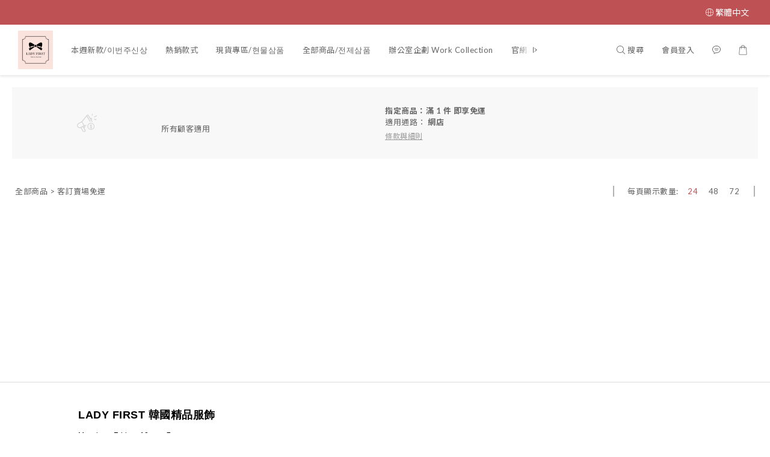

--- FILE ---
content_type: text/plain
request_url: https://www.google-analytics.com/j/collect?v=1&_v=j102&a=550721942&t=pageview&cu=TWD&_s=1&dl=https%3A%2F%2Fwww.ladyfirstkorea.com%2Fpromotions%2F5d5f9de2654ff50020d30e41&ul=en-us%40posix&dt=%E5%AE%A2%E8%A8%82%E8%B3%A3%E5%A0%B4%E5%85%8D%E9%81%8B&sr=1280x720&vp=1280x720&_u=aGBAAEIJAAAAACAMI~&jid=1593711661&gjid=322580157&cid=350560718.1769054935&tid=UA-97239607-1&_gid=2137545363.1769054935&_r=1&_slc=1&z=464508847
body_size: -452
content:
2,cG-70QCCLTM0L